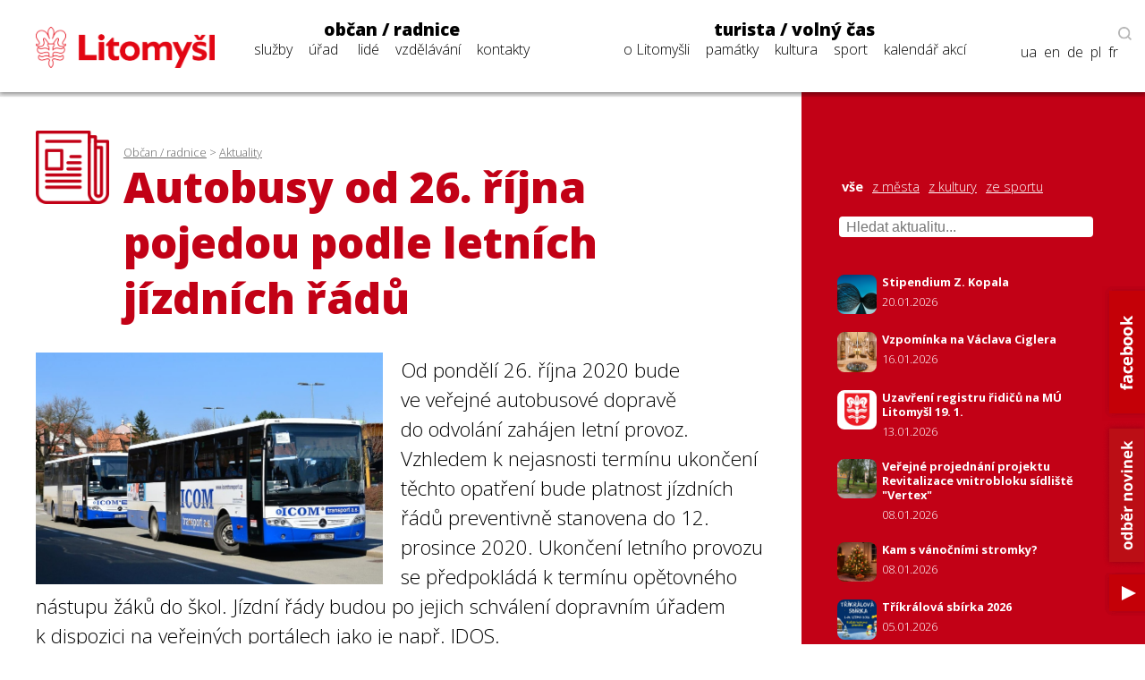

--- FILE ---
content_type: text/html; charset=utf-8
request_url: https://www.litomysl.cz/aktuality/autobusy_od_26_rijna_pojedou_podle_letnich_jizdnich_radu/autobusy_od_26_rijna_pojedou_podle_letnich_jizdnich_radu/?stranka=6
body_size: 9562
content:
<!DOCTYPE html>
<html lang="cs">

<head>

  <meta charset="utf-8">
  <meta name="viewport" content="width=device-width, initial-scale=1.0, maximum-scale=1.0, user-scalable=no">

  <title>Město Litomyšl - Aktualita - Autobusy od 26. října pojedou podle letních jízdních řádů</title>
  <meta name="description" content="Město Litomyšl" />
  <meta name="author" content="Město Litomyšl">

  <link href="https://fonts.googleapis.com/css?family=Open+Sans:300,700,800&display=swap&subset=latin-ext" rel="stylesheet">

  <link rel="stylesheet" type="text/css" href="https://www.litomysl.cz/program_files/css/main_2026-01-16.css" />
  <link rel="stylesheet" type="text/css" href="https://www.litomysl.cz/program_files/css/print_2025-12-09.css" media="print" />

  <!-- Fancybox CSS -->
  <link rel="stylesheet" href="https://cdn.jsdelivr.net/npm/@fancyapps/ui/dist/fancybox/fancybox.css">


<script>
    // Přidání event listeneru na scroll událost
window.addEventListener("scroll", function () {
    if (window.scrollY > 200) {
        document.querySelector("header").classList.add("scrolled");
        document.body.classList.add("scrolled-down");
    } else {
        document.querySelector("header").classList.remove("scrolled");
        document.body.classList.remove("scrolled-down");
    }
});
</script>    



    
      <link rel="stylesheet" type="text/css" href="https://www.litomysl.cz/program_files/css/subpages_2025-12-09.css" />
    <!--  Skript pro přidání tříd pro dotykové obrazovky  -->
    <script type="text/javascript">!function(o,c){var n=c.documentElement,t=" w-mod-";n.className+=t+"js",("ontouchstart"in o||o.DocumentTouch&&c instanceof DocumentTouch)&&(n.className+=t+"touch")}(window,document);</script>

    <link rel="apple-touch-icon-precomposed" sizes="57x57" href="https://www.litomysl.cz/program_files/favicon/apple-touch-icon-57x57.png" />
    <link rel="apple-touch-icon-precomposed" sizes="114x114" href="https://www.litomysl.cz/program_files/favicon/apple-touch-icon-114x114.png" />
    <link rel="apple-touch-icon-precomposed" sizes="72x72" href="https://www.litomysl.cz/program_files/favicon/apple-touch-icon-72x72.png" />
    <link rel="apple-touch-icon-precomposed" sizes="144x144" href="https://www.litomysl.cz/program_files/favicon/apple-touch-icon-144x144.png" />
    <link rel="apple-touch-icon-precomposed" sizes="60x60" href="https://www.litomysl.cz/program_files/favicon/apple-touch-icon-60x60.png" />
    <link rel="apple-touch-icon-precomposed" sizes="120x120" href="https://www.litomysl.cz/program_files/favicon/apple-touch-icon-120x120.png" />
    <link rel="apple-touch-icon-precomposed" sizes="76x76" href="https://www.litomysl.cz/program_files/favicon/apple-touch-icon-76x76.png" />
    <link rel="apple-touch-icon-precomposed" sizes="152x152" href="https://www.litomysl.cz/program_files/favicon/apple-touch-icon-152x152.png" />
    <link rel="icon" type="image/png" href="https://www.litomysl.cz/program_files/favicon/favicon-196x196.png" sizes="196x196" />
    <link rel="icon" type="image/png" href="https://www.litomysl.cz/program_files/favicon/favicon-96x96.png" sizes="96x96" />
    <link rel="icon" type="image/png" href="https://www.litomysl.cz/program_files/favicon/favicon-32x32.png" sizes="32x32" />
    <link rel="icon" type="image/png" href="https://www.litomysl.cz/program_files/favicon/favicon-16x16.png" sizes="16x16" />
    <link rel="icon" type="image/png" href="https://www.litomysl.cz/program_files/favicon/favicon-128.png" sizes="128x128" />
    <meta name="application-name" content="Litomysl.cz"/>
    <meta name="msapplication-TileColor" content="#FFFFFF" />
    <meta name="msapplication-TileImage" content="https://www.litomysl.cz/program_files/favicon/mstile-144x144.png" />
    <meta name="msapplication-square70x70logo" content="https://www.litomysl.cz/program_files/favicon/mstile-70x70.png" />
    <meta name="msapplication-square150x150logo" content="https://www.litomysl.cz/program_files/favicon/mstile-150x150.png" />
    <meta name="msapplication-wide310x150logo" content="https://www.litomysl.cz/program_files/favicon/mstile-310x150.png" />
    <meta name="msapplication-square310x310logo" content="https://www.litomysl.cz/program_files/favicon/mstile-310x310.png" />

</head>

<body class='sub-page'>
<style>

/* Výchozí stav - formulář je skrytý */
.add-fulltext-form {
    transition: all 0.3s ease-in-out;
    opacity: 1;
    visibility: visible;
}

/* Skrytí prvků s plynulým efektem */
.hidden {
    opacity: 0;
    visibility: hidden;
}

</style>

<header>
    <div id="header-wrap">
        <div class="menu animated fadeIn" id="trigger-overlay">
            <img src='https://www.litomysl.cz/program_files/img/img-system/header/menu-icon-2.png' alt='Menu' />
        </div>

        <a id="logo" class="col-md-2" href="/">
            <img src="https://www.litomysl.cz/program_files/img/img-system/header/menu-logo.png" alt="Logo Litomyšl">
        </a>

          
        <nav id='main-navigation' class="col-md-9">

            <ul class="col-md-5 ">
                <li>
                    <a class="menu-group-title" href="https://www.litomysl.cz/obcan">občan / radnice</a>
                    <ul>
                        
          <li id='menu-sluzby'> <a href='https://www.litomysl.cz/obcan#sluzby'>služby</a> </li>
          <li id='menu-mestsky-urad'> <a href='https://www.litomysl.cz/obcan#mestsky-urad'>úřad</a> </li>
          <li id='menu-lide'> <a href='https://www.litomysl.cz/obcan#lide'>lidé</a> </li>
          <li id='menu-vzdelavani'> <a href='https://www.litomysl.cz/obcan#vzdelavani'>vzdělávání</a> </li>
          <li id='menu-kontakty'> <a href='https://www.litomysl.cz/obcan#kontakty'>kontakty</a> </li>
                    </ul>
                    <img class="selected-menu-shadow" src="https://www.litomysl.cz/program_files/img/img-system/header/shadow.png" alt="Vybrané menu">
                </li>
            </ul>
            <ul class="col-md-7 ">
                <li>
                    <a class="menu-group-title" href="https://www.litomysl.cz/turista">turista / volný čas</a>
                    <ul>
                        
          <li id='menu-o-litomysli'> <a href='https://www.litomysl.cz/turista#o-litomysli'>o Litomyšli</a> </li>
          <li id='menu-pamatky-architektura'> <a href='https://www.litomysl.cz/turista#pamatky-architektura'>památky</a> </li>
          <li id='menu-kultura'> <a href='https://www.litomysl.cz/turista#kultura'>kultura</a> </li>
          <li id='menu-sport'> <a href='https://www.litomysl.cz/turista#sport'>sport</a> </li>
          <li id='menu-kalendar-akci'> <a href='https://www.litomysl.cz/kalendar_akci'>kalendář akcí</a> </li>
                    </ul>
                    <img class="selected-menu-shadow" src="https://www.litomysl.cz/program_files/img/img-system/header/shadow.png" alt="Vybrané menu">
                </li>
            </ul>
        </nav>

        <div id="header-right">
            <img class="header-search" src="https://www.litomysl.cz/program_files/img/img-system/header/search-icon.png" alt="Vyhledat na webu">
        </div>

        
  		<div class="add-fulltext-form">
            <div id="___gcse_0">
                <div class="gsc-control-cse gsc-control-cse-cs">
                    <div class="gsc-control-wrapper-cse" dir="ltr">
                        <script async src="https://cse.google.com/cse.js?cx=072c46abaaad432e2"></script>
                        <div class="fulltext-form">
                            <div class="gcse-search"></div>
                        </div>
                    </div>
                </div>
            </div>
            <div class="close-fulltext">zavřít</div>
  		</div>
    </div>

    <div id="lang-box" class="search-on">

        <div id="trigger-overlay">
            <img class="header-search globe" src="https://www.litomysl.cz/program_files/img/img-system/header/globe.png" alt="EN / DE / PL / FR">
        </div>

      <img class="header-search lupa" src="https://www.litomysl.cz/program_files/img/img-system/header/search-icon.png" alt="Vyhledávat na webu"><br/>

      <a href="https://translate.google.cz/translate?hl=&sl=cs&tl=fr&u=https%3A%2F%2Fwww.litomysl.cz%2Fturista" target="_blank">fr</a>
      <a href="https://translate.google.cz/translate?hl=&sl=cs&tl=pl&u=https%3A%2F%2Fwww.litomysl.cz%2Fturista" target="_blank">pl</a>
      <a href="https://translate.google.cz/translate?hl=&sl=cs&tl=de&u=https%3A%2F%2Fwww.litomysl.cz%2Fturista" target="_blank">de</a>
      <a href="https://translate.google.cz/translate?hl=&sl=cs&tl=en&u=https%3A%2F%2Fwww.litomysl.cz%2Fturista" target="_blank">en</a>
      <a href="https://translate.google.cz/translate?hl=&sl=cs&tl=uk&u=https%3A%2F%2Fwww.litomysl.cz" target="_blank">ua</a>

    </div>

</header>

<script>
document.addEventListener("DOMContentLoaded", function () {
    document.querySelectorAll('.header-search.lupa, .close-fulltext').forEach(function (element) {
        element.addEventListener('click', function () {
            let fulltextForm = document.querySelector('.add-fulltext-form');
            let mainNavigation = document.getElementById('main-navigation');
            let logoImg = document.querySelector('#header-wrap #logo img');

            let wid = window.innerWidth;
            let isFulltextVisible = fulltextForm && fulltextForm.style.display === "block";
            
            // Přepnutí viditelnosti vyhledávacího pole
            if (fulltextForm) {
                fulltextForm.style.display = isFulltextVisible ? "none" : "block";
            }
            
            // Pokud se zobrazí vyhledávání, schováme navigaci
            if (mainNavigation) {
                if (wid > 1049) {
                    mainNavigation.style.display = isFulltextVisible ? "block" : "none";
                } else {
                    mainNavigation.style.display = "none";
                }
            }

            if (wid < 651 && logoImg) {
                logoImg.style.display = isFulltextVisible ? "block" : "none";
            }
        });
    });
});
</script>


<!--  -----------------------------------Aktuality-----------------------------------------------  -->

        <section id="aktuality" class="red-layout">
            <div class="wrap-main">
                <div class="pad-main-left">
                    <div class="sub-header">
                        <img class="subpage-icon" src="https://www.litomysl.cz/program_files/img/img-system/subpages/newspaper.3.3.1.png" alt="kalendář">
                        <div class="header-text">
                            <div class="breadcrumb">
                                <a href='https://www.litomysl.cz/obcan'>Občan / radnice</a> > <a href='https://www.litomysl.cz/aktuality'>Aktuality</a>                            </div>
                                <h1 class="subpage-title">
                                    Autobusy od&nbsp;26. října pojedou podle&nbsp;letních jízdních řádů                                </h1>
                        </div>
                        <div class="cleaner"></div>
                    </div>
                    
                    
    <div class='news-detail-images'>
      
        <a data-fancybox='gallery' href='https://www.litomysl.cz/images/1603362464170_ilustracni_foto_ct.jpeg' data-caption='Ilustrační foto: ČT'>
          <img class='img-news-main' src='https://www.litomysl.cz/images/1603362464170_ilustracni_foto_ct.jpeg' alt='obrázek k Ilustrační foto: ČT' >
        </a>
      <div class='news-detail-gallery'>
      
      </div>
    </div>
                        
                    <div class="text-content">
                    
                      
                        <div class='perex'>
                            <p>Od&nbsp;pondělí 26. října 2020 bude ve&nbsp;veřejné autobusové dopravě do&nbsp;odvolání zahájen letní provoz. Vzhledem&nbsp;k&nbsp;nejasnosti termínu ukončení těchto opatření bude platnost jízdních řádů preventivně stanovena do&nbsp;12. prosince 2020. Ukončení letního provozu se&nbsp;předpokládá k&nbsp;termínu opětovného nástupu žáků do&nbsp;škol. Jízdní řády budou po&nbsp;jejich schválení dopravním úřadem k&nbsp;dispozici na&nbsp;veřejných portálech jako je např. IDOS. </p>
                        </div><p>Aktuálně platné jízdní řády můžete nalézt po&nbsp;zadání čísla linky mj. také na&nbsp;adrese: <a href="Aktuálně platné jízdní řády můžete nalézt po zadání čísla linky mj. také na adrese: http:/portal.idos.cz/Search.aspx?mi=2&c=7" target="_blank">http://portal.idos.cz/Search.aspx?mi=2&c=7</a></p>
                    </div>
                    
                    <div class="news-detail-footer">
                        <p><strong>Michele Vojáček</strong><br />
                        tiskový mluvčí</p>
                        
<p>
  datum zveřejnění: 22. 10. 2020
  
</p>
                                            </div>
                    <div class="cleaner"></div>

                </div>
            </div>
            <div class="wrap-side bg-red" >
                <div class="pad-main-right">

                    <div class="news-mini-filter">
                        <a href='https://www.litomysl.cz/aktuality' class="nav-active">vše</a> 
                            <a href='https://www.litomysl.cz/aktuality/z_mesta'>z města</a> 
                            <a href='https://www.litomysl.cz/aktuality/z_kultury'>z kultury</a> 
                            <a href='https://www.litomysl.cz/aktuality/ze_sportu'>ze sportu</a> 
                                                </div>

                    <div class="news-search" style="margin-bottom: 20px;">
                        <input type="text" id="news-filter-input" placeholder="Hledat aktualitu..." style="width:100%; padding:8px; font-size:1em;">
                    </div>

                    <div class="news-other">
                        
                        <div id="aktuality-seznam"></div>
                        <div id="loader" style="text-align:center; display:none;"><em>Načítám další...</em></div>
                        <div class="aktuality-nav-buttons" style="text-align:center; margin-top:20px;">
                            <button id="btn-nahoru" style="display:none;">⬆ Zpět nahoru</button>
                            <button id="btn-nacti-dalsi">⬇ Načíst další</button>
                        </div>

                    </div>
                </div>
            </div>
            <div class="cleaner"></div>
        </section>


        <script>
let offset = 0;
const pocetNaStranku = 10;
const kategorie = "";
let loading = false;
let done = false;
let hledanyText = "";

// 🔁 Načítání aktualit
function loadMoreAktuality(reset = false) {
    if (loading || done) return;

    loading = true;

    if (reset) {
        offset = 0;
        done = false;
        document.getElementById("aktuality-seznam").innerHTML = "";
        document.getElementById("btn-nahoru").style.display = "none";
        document.getElementById("btn-nacti-dalsi").style.display = "inline-block";
    }

    document.getElementById("loader").style.display = "block";

    fetch(`https://www.litomysl.cz/program_files/moduly/_aktuality-load-ajax.php?offset=${offset}&kategorie=${encodeURIComponent(kategorie)}&hledat=${encodeURIComponent(hledanyText)}`)
        .then(response => response.text())
        .then(data => {
            data = data.trim();
            if (data !== "") {
                document.getElementById("aktuality-seznam").insertAdjacentHTML("beforeend", data);
                offset += pocetNaStranku;
                document.getElementById("loader").style.display = "none";
                loading = false;

                // Zobraz tlačítko „Zpět nahoru“, pokud máme víc než 2 dávky
                if (offset >= pocetNaStranku * 2) {
                    document.getElementById("btn-nahoru").style.display = "inline-block";
                }
            } else {
                if (offset === 0) {
                    document.getElementById("aktuality-seznam").innerHTML = "<p><em>Žádné výsledky.</em></p>";
                }
                document.getElementById("loader").style.display = "none";
                document.getElementById("btn-nacti-dalsi").style.display = "none";
                done = true;
            }
        })
        .catch(error => {
            console.error("Chyba při načítání:", error);
            loading = false;
        });
}

// 🎯 Po kliknutí na "Načíst další"
document.getElementById("btn-nacti-dalsi").addEventListener("click", () => {
    loadMoreAktuality();
});

// 🔝 Tlačítko „Zpět nahoru“
document.getElementById("btn-nahoru").addEventListener("click", () => {
    window.scrollTo({ top: 0, behavior: "smooth" });
});

// 🔍 Vyhledávání s debounce
let debounceTimer;
document.getElementById("news-filter-input").addEventListener("input", function () {
    clearTimeout(debounceTimer);
    hledanyText = this.value.trim();
    debounceTimer = setTimeout(() => {
        loadMoreAktuality(true); // Reset + nová data
    }, 400);
});

// ⏱️ Prvotní načtení
window.addEventListener("load", () => {
    loadMoreAktuality();
});
</script>









<footer>
    <section class="wrap-main" id="kontakty">
        <div class='pad-main-left'>
            <h3>Kontakty</h3>
            <div class='cleaner'></div>
            <div class='col-md-6 footer-contact-col'>
                <div class='cont-table'>
                    
    <div class='cont-line'>
        <div class='cont-th'>
            <a href='https://www.litomysl.cz'>Městský úřad Litomyšl</a>
        </div>
        <div class='cont-email'>
            <a href='mailto:podatelna@litomysl.cz'>podatelna@litomysl.cz</a>
        </div>
        <div class='cont-tel'>
            <a href='tel:461653333'>461 653 333</a>
        </div>
    </div>
    <div class='cont-line'>
        <div class='cont-th'>
            <a href='https://www.ticlitomysl.cz'>Informační centrum Litomyšl</a>
        </div>
        <div class='cont-email'>
            <a href='mailto:ic@litomysl.cz'>ic@litomysl.cz</a>
        </div>
        <div class='cont-tel'>
            <a href='tel:461612161'>461 612 161</a>
        </div>
    </div>
    <div class='cont-line'>
        <div class='cont-th'>
            <a href='https://www.litomysl.cz/mestska_policie'>Městská policie Litomyšl</a>
        </div>
        <div class='cont-email'>
            <a href='mailto:mp@litomysl.cz'>mp@litomysl.cz</a>
        </div>
        <div class='cont-tel'>
            <a href='tel:156'>156</a>
        </div>
    </div>
    <div class='cont-line'>
        <div class='cont-th'>
            <a href='https://www.policie.cz/clanek/kontakty-na-obvodni-oddeleni-litomysl.aspx'>Policie České republiky, Obvodní oddělení Litomyšl</a>
        </div>
        <div class='cont-email'>
            <a href='mailto:pcr@litomysl.cz'>pcr@litomysl.cz</a>
        </div>
        <div class='cont-tel'>
            <a href='tel:974578711,461 616 024'>974 578 711, 461 616 024</a>
        </div>
    </div>
    <div class='cont-line'>
        <div class='cont-th'>
            <a href='https://litomysl.nempk.cz'>Nemocnice Litomyšl</a>
        </div>
        <div class='cont-email'>
            <a href='mailto:posta.litomysl@nempk.cz'>posta.litomysl@nempk.cz</a>
        </div>
        <div class='cont-tel'>
            <a href='tel:461655111'>461 655 111</a>
        </div>
    </div>
    <div class='cont-line'>
        <div class='cont-th'>
            <a href='https://www.hzscr.cz/clanek/uo-svitavy.aspx'>Stanice HZS Litomyšl</a>
        </div>
        <div class='cont-email'>
            <a href='mailto:lukas.faltys@pak.izscr.cz'>lukas.faltys@pak.izscr.cz</a>
        </div>
        <div class='cont-tel'>
            <a href='tel:950578111'>950 578 111</a>
        </div>
    </div>
    <div class='cont-line'>
        <div class='cont-th'>
            <a href='https://knihovna.litomysl.cz'>Městská knihovna Litomyšl</a>
        </div>
        <div class='cont-email'>
            <a href='mailto:knihovna@litomysl.cz'>knihovna@litomysl.cz</a>
        </div>
        <div class='cont-tel'>
            <a href='tel:461612068'>461 612 068</a>
        </div>
    </div>
    <div class='cont-line'>
        <div class='cont-th'>
            <a href='https://www.bazen-litomysl.cz'>Městský bazén</a>
        </div>
        <div class='cont-email'>
            <a href='mailto:bazen.litomysl@mslit.cz'>bazen.litomysl@mslit.cz</a>
        </div>
        <div class='cont-tel'>
            <a href='tel:461315011'>461 315 011</a>
        </div>
    </div>
    <div class='cont-line'>
        <div class='cont-th'>
            <a href='https://www.mslit.cz'>Městské služby Litomyšl</a>
        </div>
        <div class='cont-email'>
            <a href='mailto:info@mslit.cz'>info@mslit.cz</a>
        </div>
        <div class='cont-tel'>
            <a href='tel:461614791'>461 614 791</a>
        </div>
    </div>                </div>
            </div>
            <div class='col-md-6 footer-contact-col'>
                <div class='cont-table'>
                    
    <div class='cont-line'>
        <div class='cont-th'>
            <a href='https://www.litomysl.cz/lilie'>Lilie</a>
        </div>
        <div class='cont-email'>
            <a href='mailto:lilie@litomysl.cz'>lilie@litomysl.cz</a>
        </div>
        <div class='cont-tel'>
            <a href='tel:461653308'>461 653 308</a>
        </div>
    </div>
    <div class='cont-line'>
        <div class='cont-th'>
            <a href='https://www.rml.cz'>Regionální muzeum v Litomyšli</a>
        </div>
        <div class='cont-email'>
            <a href='mailto:info@rml.cz'>info@rml.cz</a>
        </div>
        <div class='cont-tel'>
            <a href='tel:461615287'>461 615 287</a>
        </div>
    </div>
    <div class='cont-line'>
        <div class='cont-th'>
            <a href='https://www.zamecke-navrsi.cz'>Zámecké návrší Litomyšl</a>
        </div>
        <div class='cont-email'>
            <a href='mailto:info@zamecke-navrsi.cz'>info@zamecke-navrsi.cz</a>
        </div>
        <div class='cont-tel'>
            <a href='tel:777100897'>777 100 897</a>
        </div>
    </div>
    <div class='cont-line'>
        <div class='cont-th'>
            <a href='https://www.zamek-litomysl.cz'>Státní zámek Litomyšl</a>
        </div>
        <div class='cont-email'>
            <a href='mailto:weiss.petr@npu.cz'>weiss.petr@npu.cz</a>
        </div>
        <div class='cont-tel'>
            <a href='tel:461615067'>461 615 067</a>
        </div>
    </div>
    <div class='cont-line'>
        <div class='cont-th'>
            <a href='https://www.galerie.litomysl.cz'>Městská galerie Litomyšl</a>
        </div>
        <div class='cont-email'>
            <a href='mailto:galerie@litomysl.cz'>galerie@litomysl.cz</a>
        </div>
        <div class='cont-tel'>
            <a href='tel:461614765'>461 614 765</a>
        </div>
    </div>
    <div class='cont-line'>
        <div class='cont-th'>
            <a href='https://www.smetanuvdum.cz'>Smetanův dům Litomyšl</a>
        </div>
        <div class='cont-email'>
            <a href='mailto:smetanuv.dum@litomysl.cz'>smetanuv.dum@litomysl.cz</a>
        </div>
        <div class='cont-tel'>
            <a href='tel:461613239'>461 613 239</a>
        </div>
    </div>
    <div class='cont-line'>
        <div class='cont-th'>
            <a href='https://svc.litomysl.cz'>Středisko volného času Litomyšl</a>
        </div>
        <div class='cont-email'>
            <a href='mailto:info@svc.litomysl.cz'>info@svc.litomysl.cz</a>
        </div>
        <div class='cont-tel'>
            <a href='tel:461615270'>461 615 270</a>
        </div>
    </div>
    <div class='cont-line'>
        <div class='cont-th'>
            <a href='https://www.csplitomysl.cz'>Centrum sociální pomoci města Litomyšle</a>
        </div>
        <div class='cont-email'>
            <a href='mailto:reditel@csplitomysl.cz'>reditel@csplitomysl.cz</a>
        </div>
        <div class='cont-tel'>
            <a href='tel:461614861'>461 614 861</a>
        </div>
    </div>                </div>
            </div>
            <div class='cleaner'></div>
        </div>
    </section>
    <div class='wrap-side'>
        <div class='pad-main-right'>
            <strong>Město Litomyšl</strong><br />
            Bří Šťastných 1000, Litomyšl 570 20<br />
            IČ: 00276944<br />
            Datová schránka: x4cbvs8<br />
            e-mail: <a href='mailto:mesto@litomysl.cz' style='text-decoration:underline !important;'>mesto@litomysl.cz</a><br />
            <a class='more-contacts' href='https://www.litomysl.cz/mestsky_urad/kontakty'>Další kontakty na Městský úřad Litomyšl</a>
            <br />
            <a class="more-contacts" href="https://www.litomysl.cz/whistleblowing">Vnitřní oznamovací systém (whistleblowing)</a>
            <a class="more-contacts" href="https://www.litomysl.cz/prohlaseni_o_pristupnosti">Prohlášení o přístupnosti</a>
            <a class="more-contacts" href="https://www.litomysl.cz/struktura_webu">Struktura webu</a>

            
                        <script async src="https://cse.google.com/cse.js?cx=072c46abaaad432e2"></script>
            <div class="fulltext-form">Vyhledávání na webu<div class="gcse-search"></div></div>
            
            <div class='social-links'>
                <a href='https://www.facebook.com/Litomysl.ofic/'><img src='https://www.litomysl.cz/program_files/img/img-system/footer/facebook.png' alt='facebook'></a>
                <a href='https://www.youtube.com/channel/UCIKgq7oXO8eHMhXpPcr_Ebw'><img src='https://www.litomysl.cz/program_files/img/img-system/footer/youtube.png' alt='youtube'></a>
                <!-- <a href=''><img src='img/img-system/footer/instagram.png' alt='instagram'></a>-->
            </div>

        </div>
    </div>
    <div class='cleaner'></div>
	<div class="col-md-12 sign">
  <p>© 2011 - 2026 Město Litomyšl, webdesing: <a target="_blank" href="https://wwworks.cz">studio wwworks</a></p>
	</div>
  <div class="cleaner"></div>
</footer>

<div class='overlay overlay-hugeinc'>
    <button type='button' class='overlay-close'></button>
    <nav>
        <ul>
            <li>
                <a class='menu-group-title' href='https://www.litomysl.cz/obcan'>občan / radnice</a>
                <ul>
                    <li><a href="https://www.litomysl.cz/obcan#mb-sluzby" trigger="sluzby" class="mb-trigger">služby</a></li>
                    <li><a href="https://www.litomysl.cz/obcan#mb-mestsky-urad" trigger="mestsky-urad" class="mb-trigger">úřad</a></li>
                    <li><a href="https://www.litomysl.cz/obcan#mb-lide" trigger="lide" class="mb-trigger">lidé</a></li>
                    <li><a href="https://www.litomysl.cz/obcan#mb-vzdelavani" trigger="vzdelavani" class="mb-trigger">vzdělávání</a></li>
                    <li><a href="https://www.litomysl.cz/obcan#kontakty" trigger="kontakty" class="mb-trigger">kontakty</a></li>
                </ul>
            </li>
        </ul>
        <ul>
            <li>
                <a class='menu-group-title' href='https://www.litomysl.cz/turista'>turista / volný čas</a>
                <ul>
                    <li><a href="https://www.litomysl.cz/turista#mb-o-litomysli" trigger="o-litomysli" class="mb-trigger">o Litomyšli</a></li>
                    <li><a href="https://www.litomysl.cz/turista#mb-pamatky-architektura" trigger="pamatky" class="mb-trigger">památky</a></li>
                    <li><a href="https://www.litomysl.cz/turista#mb-kultura" trigger="kultura" class="mb-trigger">kultura</a></li>
                    <li><a href="https://www.litomysl.cz/turista#mb-sport" trigger="sport" class="mb-trigger">sport</a></li>
                    <li><a href="https://www.litomysl.cz/kalendar_akci" trigger="kalendar_akci" class="mb-trigger">kalendář akcí</a></li>
                </ul>
            </li>
        </ul>

        
        <div class='lang-mobile'>
            <a href="https://translate.google.cz/translate?hl=&sl=cs&tl=uk&u=https%3A%2F%2Fwww.litomysl.cz%2Fturista" target="_blank">Українська версія</a><br />
            <a href="https://translate.google.cz/translate?hl=&sl=cs&tl=en&u=https%3A%2F%2Fwww.litomysl.cz%2Fturista" target="_blank">English version</a><br />
            <a href="https://translate.google.cz/translate?hl=&sl=cs&tl=de&u=https%3A%2F%2Fwww.litomysl.cz%2Fturista" target="_blank">Deutsche Version</a><br />
            <a href="https://translate.google.cz/translate?hl=&sl=cs&tl=pl&u=https%3A%2F%2Fwww.litomysl.cz%2Fturista" target="_blank">Wersja polska</a><br />
            <a href="https://translate.google.cz/translate?hl=&sl=cs&tl=fr&u=https%3A%2F%2Fwww.litomysl.cz%2Fturista" target="_blank">Version française</a>
        </div>
    </nav>
</div>




<script>
document.addEventListener("DOMContentLoaded", function () {
    const HEADER_HEIGHT = document.querySelector("header") ? document.querySelector("header").offsetHeight : 0;
    const SCROLL_OFFSET = -40;

    function smoothScrollTo(targetElement, duration = 800) {
        if (!targetElement) return;

        const targetPosition = targetElement.getBoundingClientRect().top + window.scrollY;
        const offsetPosition = targetPosition - HEADER_HEIGHT - SCROLL_OFFSET;
        const startPosition = window.scrollY;
        const distance = offsetPosition - startPosition;
        let startTime = null;

        function animationStep(currentTime) {
            if (!startTime) startTime = currentTime;
            const timeElapsed = currentTime - startTime;
            const progress = Math.min(timeElapsed / duration, 1);
            window.scrollTo(0, startPosition + distance * easeInOutQuad(progress));
            if (timeElapsed < duration) {
                requestAnimationFrame(animationStep);
            }
        }

        function easeInOutQuad(t) {
            return t < 0.5 ? 2 * t * t : 1 - Math.pow(-2 * t + 2, 2) / 2;
        }

        requestAnimationFrame(animationStep);
    }

    function openSection(targetElement) {
        if (!targetElement) return;

        if (targetElement.style.maxHeight === "0px" || targetElement.classList.contains("mb-hide")) {
            targetElement.classList.remove("mb-hide", "hidden", "collapsed", "d-none");
            targetElement.style.display = "block";
            targetElement.style.maxHeight = targetElement.scrollHeight + "px";
        }
    }

    function toggleSection(targetElement) {
        if (!targetElement) return;

        if (targetElement.style.maxHeight && targetElement.style.maxHeight !== "0px") {
            // ✅ Zavření pouze pokud kliknu na záhlaví (mb-trigger), ne na menu
            targetElement.style.maxHeight = "0px";
            setTimeout(() => targetElement.classList.add("mb-hide"), 300);
        } else {
            openSection(targetElement);
        }
    }

    function closeOverlay() {
        let overlay = document.querySelector(".overlay");
        let overlayHugeinc = document.querySelector(".overlay-hugeinc");

        if (overlay) overlay.style.display = "none";
        if (overlayHugeinc) {
            overlayHugeinc.classList.remove("overlay-hugeinc-open");
            overlayHugeinc.classList.add("overlay-hugeinc");
        }
    }

    function highlightCurrentSection() {
        let found = false;
        let selectedMenuShadow = document.querySelector(".selected-menu-group .selected-menu-shadow");

        document.querySelectorAll("section").forEach(section => {
            const sectionTop = section.getBoundingClientRect().top + window.scrollY;
            const sectionBottom = sectionTop + section.offsetHeight;
            const scrollPosition = window.scrollY + 400;

            if (scrollPosition >= sectionTop && scrollPosition < sectionBottom && !found) {
                found = true;
                const currentSectionId = section.getAttribute("id");

                document.querySelectorAll(".menu-selected").forEach(el => el.classList.remove("menu-selected"));

                const menuItem = document.getElementById(`menu-${currentSectionId}`);
                if (menuItem) {
                    menuItem.classList.add("menu-selected");

                    if (selectedMenuShadow) {
                        selectedMenuShadow.style.display = "block";
                        selectedMenuShadow.style.transition = "left 0.3s ease-in-out";

                        setTimeout(() => {
                            const selectedWidth = menuItem.offsetWidth + 14;
                            const selectedPos = menuItem.offsetLeft - 7;
                            const shadowWidth = selectedMenuShadow.offsetWidth;
                            const newPos = selectedPos - (shadowWidth / 2) + (selectedWidth / 2) + 5;
                            selectedMenuShadow.style.left = `${newPos}px`;
                        }, 50);
                    }
                }
            }
        });

        if (!found) {
            document.querySelectorAll(".selected-menu-shadow").forEach(shadow => {
                shadow.style.display = "none";
            });
        }
    }

    function handleAnchorLinks(event, link) {
        let href = link.getAttribute("href");
        if (!href) return;

        let linkUrl = new URL(href, window.location.origin);
        let currentUrl = window.location.origin + window.location.pathname;

        if (linkUrl.origin !== window.location.origin || linkUrl.pathname !== window.location.pathname) {
            event.preventDefault();
            sessionStorage.setItem("scrollToHash", linkUrl.hash);
            window.location.href = "/program_files/lib/redirect.php?url=" + encodeURIComponent(href);
            return;
        }

        let targetId = linkUrl.hash.substring(1);
        let targetElement = document.getElementById(targetId);

        if (targetElement) {
            event.preventDefault();
            history.pushState(null, null, href);

            // ✅ Pouze OTEVŘENÍ, už nikdy zavření přes menu
            openSection(targetElement);

            smoothScrollTo(targetElement);
            closeOverlay();
        }
    }

    document.querySelectorAll('#main-navigation a, .overlay a').forEach(anchor => {
        anchor.addEventListener("click", function (event) {
            handleAnchorLinks(event, this);
        });
    });

    document.querySelectorAll(".overlay-close").forEach(closeBtn => {
        closeBtn.addEventListener("click", function () {
            closeOverlay();
        });
    });

    let triggerOverlay = document.getElementById("trigger-overlay");
    if (triggerOverlay) {
        triggerOverlay.addEventListener("click", function () {
            let overlay = document.querySelector(".overlay");
            let overlayHugeinc = document.querySelector(".overlay-hugeinc");

            if (overlay) overlay.style.display = "block";
            if (overlayHugeinc) {
                overlayHugeinc.classList.remove("overlay-hugeinc");
                overlayHugeinc.classList.add("overlay-hugeinc-open");
            }
        });
    }

    // ✅ Kliknutí na záhlaví sekce umožní sbalení
    document.querySelectorAll(".mb-trigger").forEach(trigger => {
        trigger.addEventListener("click", function (event) {
            event.preventDefault();
            const targetId = this.getAttribute("trigger");
            const targetSection = document.getElementById(targetId);

            if (targetSection) {
                toggleSection(targetSection); // ✅ Pouze záhlaví umožní zavření sekce
            }
        });
    });

    window.addEventListener("scroll", highlightCurrentSection);
    setTimeout(() => {
        highlightCurrentSection();
    }, 500);

    function handleRedirectExpansion() {
        let hash = sessionStorage.getItem("scrollToHash");
        if (hash) {
            sessionStorage.removeItem("scrollToHash");
            let targetId = hash.replace("#mb-", "");
            let attempts = 0;

            let interval = setInterval(() => {
                let targetElement = document.getElementById(targetId);
                if (targetElement) {
                    openSection(targetElement); // ✅ Pouze otevíráme sekci, už nezavíráme
                    smoothScrollTo(targetElement);
                    closeOverlay();
                    clearInterval(interval);
                } else if (attempts >= 10) {
                    clearInterval(interval);
                }
                attempts++;
            }, 300);
        }
    }

    window.addEventListener("load", handleRedirectExpansion);
    window.addEventListener("hashchange", handleRedirectExpansion);
});

</script>

<script src="https://www.litomysl.cz/program_files/js/infinite-scroll.js"></script>

<!-- Realcombiz Facebook Widget Start
<script type="text/javascript">/*<![CDATA[*/jQuery(document).ready(function() {jQuery(".rblikebox").hover(function() {jQuery(this).stop().animate({right: "0"},
        "medium");}, function() {jQuery(this).stop().animate({right: "-250"}, "medium");}, 500);});/*]]>*/
</script>-->
<a href="https://facebook.com/Litomysl.ofic" class="rblikebox" target="_blank">
    <div>
        <!--  <iframe src="http://www.facebook.com/plugins/likebox.php?href=http://www.facebook.com/Litomysl.oficialni&amp;width=245&amp;colorscheme=light&amp;show_faces=true&amp;connections=9&amp;stream=true&amp;header=false&amp;height=500" scrolling="no" frameborder="0" scrolling="no" style="border: medium none; overflow: hidden; height: 500px; width: 245px;background:#fff;"></iframe>
   -->
    </div>
</a>

<div id="social-buts">
        <a href="https://www.litomysl.cz/odber_novinek"><img src="https://www.litomysl.cz/program_files/img/img-system/header/odber-novinek.png" alt="Odběr novinek"></a>
    <a target="_blank" href="https://www.youtube.com/channel/UCIKgq7oXO8eHMhXpPcr_Ebw"><img src="https://www.litomysl.cz/program_files/img/img-system/header/side-youtube.png" alt="Youtube Litomyšl"></a>
</div>
  <!-- Fancybox CSS -->
  <link rel="stylesheet" href="https://cdn.jsdelivr.net/npm/@fancyapps/ui/dist/fancybox/fancybox.css">
  <!-- Fancybox JS -->
  <script src="https://cdn.jsdelivr.net/npm/@fancyapps/ui/dist/fancybox/fancybox.umd.js"></script>
  
  <script>
  document.addEventListener("DOMContentLoaded", function () {
    // Inicializace Fancyboxu
    Fancybox.bind("[data-fancybox='gallery']", {
    });
  });
  </script>
  

<script>
(() => {
  const ENDPOINT = '/program_files/ajax/_track.php';

  // Tuhle hodnotu dosadíme z PHP:
  const SERVER_LOAD_MS = 39;

  // Pageview – pošleme jednou, rovnou s load_ms ze serveru
  const pv = {
    type: 'pageview',
    url: location.href,
    referrer: document.referrer || null,
    lang: navigator.language || null,
    load_ms: SERVER_LOAD_MS, // <— serverové měření renderu
    device: /Mobi|Android/i.test(navigator.userAgent) ? 'mobile' : 'desktop'
  };
  send(pv);

  // Time-on-page (necháme, je praktické)
  let start = Date.now();
  function sendTime() {
    const ms = Date.now() - start;
    const t = { type: 'time', url: location.href, time_on_page_ms: ms };
    if (navigator.sendBeacon) {
      navigator.sendBeacon(ENDPOINT, JSON.stringify(t));
    } else {
      fetch(ENDPOINT, { method:'POST', headers:{'Content-Type':'application/json'}, body: JSON.stringify(t), keepalive:true });
    }
  }
  addEventListener('pagehide', sendTime);
  addEventListener('visibilitychange', () => { if (document.visibilityState === 'hidden') sendTime(); });

  // Vlastní eventy zachovej stejné API:
  window.track = (name, meta={}) => send({ type:'event', name, meta, url: location.href });

  function send(obj){
    if (navigator.sendBeacon) {
      navigator.sendBeacon(ENDPOINT, JSON.stringify(obj));
    } else {
      fetch(ENDPOINT, { method:'POST', headers:{'Content-Type':'application/json'}, body: JSON.stringify(obj), keepalive:true });
    }
  }
})();
</script>


  </body>
</html>
